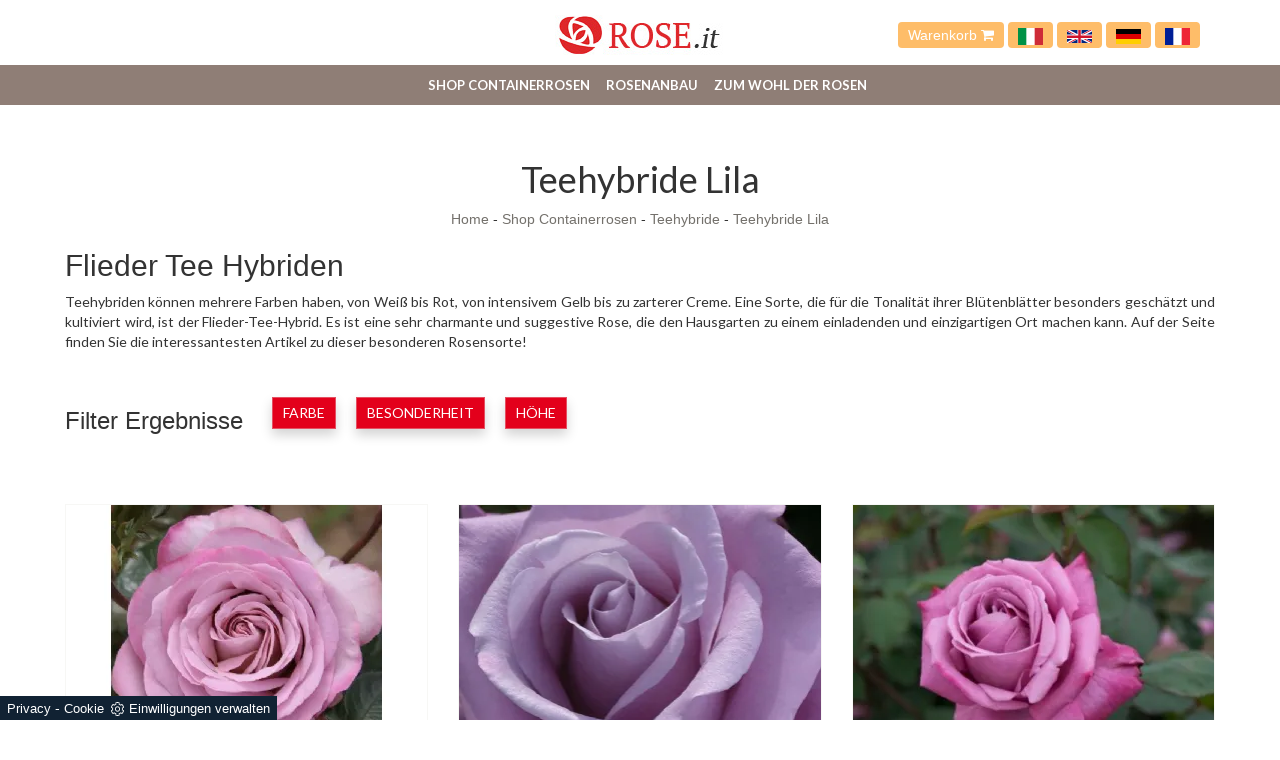

--- FILE ---
content_type: text/html; Charset=UTF-8
request_url: https://de.rose.it/rosen/teehybride-lila
body_size: 11195
content:
<!DOCTYPE html>
<html lang="de" prefix="og: http://ogp.me/ns#" dir="ltr" class="client-nojs">
<head>
<title>Teehybride Lila</title>
<script type="application/ld+json">
{
 "@context": "http://schema.org",
 "@type": "BreadcrumbList",
 "itemListElement":
 [
  {
   "@type": "ListItem",
   "position": 1,
   "item":
   {
    "@id": "http://de.rose.it/shop-containerrosen",
    "name": "Shop Containerrosen"
    }
  },
  {
   "@type": "ListItem",
  "position": 2,
  "item":
   {
     "@id": "http://de.rose.it/rosen/teehybride",
     "name": "Teehybride"
   }
  },
  {
   "@type": "ListItem",
  "position": 3,
  "item":
   {
     "@id": "http://de.rose.it/rosen/teehybride-lila",
     "name": "Teehybride Lila"
   }
  }
 ]
}
</script>
<meta http-equiv="Content-Type" content="text/html" charset="utf-8">
<meta name="description" content="Lila">
<meta name="viewport" content="width=device-width, initial-scale=1, maximum-scale=1, user-scalable=yes"/>
<meta name="ROBOTS" content="INDEX,FOLLOW">
<meta name="language" content="de"/>
<meta name="REVISIT-AFTER" content="8 DAYS">
<meta property="og:title" content="Teehybride Lila"/>
<meta property="og:description" content="Lila"/>
<meta property="og:image" content="https://de.rose.it/img/91/rosen-teehybride-blue-girl-sautari_c3de_13820.webp"/>
<meta name="google-site-verification" content="SaIQG2qI8vOM8hf1pGM6Et_xvrrj0nSD-wrt4tMC9hs" />
<link rel="canonical" href="https://de.rose.it/rosen/teehybride-lila"/>
<link rel="shortcut icon" href="/91/imgs/favicon.ico">
<link rel=stylesheet href="/@/grafiche/css/bootstrap.css">
<link rel=stylesheet href="/91/css/flexslider.css" type="text/css">
<link rel=stylesheet href="/91/css/style_m.css">
<link rel=stylesheet href="/91/css/style.css">
<script src="https://ajax.googleapis.com/ajax/libs/jquery/2.2.4/jquery.min.js"></script>
<script src="https://maxcdn.bootstrapcdn.com/bootstrap/3.3.6/js/bootstrap.min.js"></script>
<script src="https://cdnjs.cloudflare.com/ajax/libs/flexslider/2.6.0/jquery.flexslider-min.js"></script>
<script src="/@/js-css/js/ricerca-menu.js"></script>
<script>$(window).load(function(){$('#carousel').flexslider({animation:"slide",itemWidth:150,itemMargin:10,asNavFor:'#slider'});$('#slider').flexslider({animation:"slide",sync:"#carousel"});});$(window).load(function(){$('.flexslider').flexslider({animation:"slide"});});</script>
<script>
  function resizeIframe(obj) {
    obj.style.height = obj.contentWindow.document.body.scrollHeight + 'px';
  }
</script>
 
<script src="/@/essentials/gtm-library.js"></script>
<script src="/@/essentials/essential.js"></script>
<script src="/@/essentials/facebookv1.js"></script>

<!-- script head -->
<script>
function okEssentialGTM() {
  const gAdsContainer = '##_gtm_container##',
        gAdsInitUrl = '##_gtm_init_config_url##',
        gAdsEveryPageContainer = '',
        gAdsTksPageContainer = '';

  if (gAdsContainer && gAdsInitUrl) {
//    gtmInit(gAdsInitUrl, gAdsContainer);
    gtmEveryPageContainer && gtmEveryPage(gAdsEveryPageContainer);
    gtmTksPageContainer && gtmThankTouPage(gAdsTksPageContainer);
  }
}

function okEssentialFb() {
  const fbPixelCode = '',
        fbPixelUrl = '';

  if (fbPixelCode && fbPixelUrl) {
    pixel(fbPixelCode, fbPixelUrl);
  }

}

function allowADV() {}

function allowConfort() {}

function allowAnal() {
  okEssentialGTM();
  okEssentialFb();
}

window.addEventListener('DOMContentLoaded', function () {
  const cookiePrelude = getCookie("CookieConsent"),
    ifAdv = cookiePrelude ? cookiePrelude.includes("adv") : true,
    ifConfort = cookiePrelude ? cookiePrelude.includes("confort") : true,
    ifAnal = cookiePrelude ? cookiePrelude.includes("performance") : true;

  !ifAdv && allowADV();
  !ifConfort && allowConfort();
  !ifAnal && allowAnal();

  // overlay on contact form submit
  holdOnOnSubmit();
})
</script>
<!-- fine script head -->
</head>
<body>
<div class="body center-block">
<header>
<nav class="navbar-fixed-top" style=background-color:white>
<div class=contenitore-logo>
<div class=container>
<div class=row>
<div class=col-md-12>
<div class="col-md-4 col-sm-4"></div>
<div class="col-md-4 col-sm-4 centrato"> <a href="/" title="Rose.it"><img class=img-responsive src="/91/imgs/logo.jpg"></a> </div>
<div class="col-md-4 col-sm-4 bottone_carrello">
  <a href="/carrello.asp">Warenkorb <i class="fa fa-shopping-cart" aria-hidden="true"></i></a>
  <a class="bandiera-nav-a" href="https://www.rose.it/" title="Rose.it - vendita di rose in vaso"><img src="/91/imgs/italia.svg" class="image-responsive bandiera-nav"/></a>
  <a class="bandiera-nav-a" href="https://en.rose.it/" title="Rose.it - Potted roses e-commerce"><img src="/91/imgs/inglesi.svg" class="image-responsive bandiera-nav"/></a>
  <a class="bandiera-nav-a" href="https://de.rose.it/" title="Rose.it - Topf Rosen E-Commerce"><img src="/91/imgs/tedesco.webp" class="image-responsive bandiera-nav"/></a>
  <a class="bandiera-nav-a" href="https://fr.rose.it/" title="Rose.it - E-commerce de roses en pot"><img src="/91/imgs/francia.png" class="image-responsive bandiera-nav"/></a>
</div>
<div class="col-xs-12" style="display: none!important;">
  
  <!--<input type="text" id="search-box-nav" placeholder="Produkt oder Dienstleistung suchen" autocomplete="off">
  <div id="suggesstion-box-nav"></div>-->
  <style>
.searchResult::-webkit-scrollbar{width:5px}.searchResult::-webkit-scrollbar-track{box-shadow:inset 0 0 5px grey;border-radius:10px}.searchResult::-webkit-scrollbar-thumb{background:#999;border-radius:10px}.searchResult::-webkit-scrollbar-thumb:hover{background:#333}#search-box{width:calc(100% - 41px);padding:8px 15px;text-align:right;border:solid 1.5px #f2f2f2;outline:0!important;border-top-left-radius:20px;border-bottom-left-radius:20px;background-color:#f8f8f8}.cerca-menu{position:relative}.searchResult{position:relative;background-color:#fff;border-top:.1rem solid #eff1f3;text-transform:uppercase;overflow:auto;padding-bottom:1rem;padding:1rem;position:absolute;left:1rem;right:1rem;top:calc(100% - 5rem);-webkit-box-shadow:0 .2rem .75rem rgba(26,42,52,.25);box-shadow:0 .2rem .75rem rgba(26,42,52,.25);display:-webkit-box;display:-ms-flexbox;display:flex!important;-webkit-box-orient:horizontal;-webkit-box-direction:normal;-ms-flex-direction:row;flex-direction:row;height:calc(-6.6rem + 100vh);box-sizing:border-box;max-height:550px!important;z-index:10000!important;background-color:#fff!important}.risultatiSinistra{padding:0;display:-webkit-box;display:-ms-flexbox;display:flex;margin:0;-webkit-box-orient:vertical;-webkit-box-direction:normal;-ms-flex-direction:column;flex-direction:column;-webkit-box-flex:1;-ms-flex-positive:1;flex-grow:1;min-width:30%;box-sizing:border-box;overflow-y:scroll}.risultatiDestra{padding:0;display:flex;margin:0;-webkit-box-orient:horizontal;-webkit-box-direction:normal;-ms-flex-direction:row;flex-direction:row;-ms-flex-wrap:wrap;flex-wrap:wrap;-webkit-box-flex:1;-ms-flex-positive:1;flex-grow:1;position:relative;margin-left:0;border-top:none;border-left:.1rem solid #eff1f3;padding-left:1rem;margin-left:1rem;padding-top:0;box-sizing:border-box;overflow-y:scroll}.risultatiDestra li,.risultatiSinistra li{list-style:none;box-sizing:border-box}.risultatiSinistra li a{background-color:transparent;outline-offset:.1rem;color:inherit;text-decoration:none;font-weight:700;display:block;font-size:1.2rem;color:#a5adb8;padding:1rem 3rem 1rem .5rem;-webkit-transition:all 250ms ease;-o-transition:all 250ms ease;transition:all 250ms ease;box-sizing:border-box}.risultatiSinistra li a:hover{color:#62707f;background-color:#eff1f3}.risultatiDestra li{padding:1rem;border-right:.1rem solid #eff1f3;border-bottom:.1rem solid #eff1f3;-webkit-box-flex:1;-ms-flex-positive:1;flex-grow:1;width:25%;max-width:25%}.risultatiDestra li a{background-color:transparent;outline-offset:.1rem;color:inherit;text-decoration:none;box-sizing:border-box}.risultatiDestra li a:hover{color:#007dbc}.risultatiDestra li a img{width:100%;box-sizing:border-box}.risultatiDestra li a p{display:block;text-align:center;width:100%;font-style:italic;padding:1.5rem;font-size:1.1rem;line-height:1.2;box-sizing:border-box}@media(max-width:1599px){.risultatiDestra li{width:33.33333%;max-width:33.33333%}}@media(max-width:1220px){.searchResult{top:calc(100% - 10rem)}}@media(max-width:1199px){.risultatiSinistra{display: none!important;}.risultatiDestra{min-width:100%}.searchResult{display:block!important}.risultatiDestra{border:none!important;padding:0!important;margin:0!important}}@media(max-width:991px){.risultatiDestra li{width:50%;max-width:50%}.risultatiDestra li a p{font-size:.9rem;padding:.5rem}.risultatiSinistra li a{font-size:14px}.risultatiDestra li a p{font-size:13px}}@media(max-width:767px){.searchResult{top:calc(100%)}}.searchResult:empty{display:none!important}
</style>
<script async defer src="/@/ajax.js"></script>
<script>
var loader = setInterval(function () {
    if (document.readyState !== "complete") return;
    clearInterval(loader);
	var timeOut;
    const ricercona = document.querySelector('input[id="search-box"]');
    ricercona.addEventListener('input', function () {
      document.querySelector(".cerca_navbar .fa-search").classList.add("fa-times");
      document.querySelector(".cerca_navbar .fa-search").setAttribute("onclick", "ripristino();");
      if (document.querySelector('input[id="search-box"]').value.length === 0) {
        document.querySelector(".fa-times").setAttribute("onclick", "");
        document.querySelector(".fa-times").classList.remove("fa-times");
        document.querySelector(".searchResult").setAttribute("style", "display: none!important");
      } else if (document.querySelector('input[id="search-box"]').value.length > 2 ){
		  if(timeOut) {
			  clearTimeout(timeOut);
			  timeOut = null;
		  }
		  timeOut = setTimeout(function (){
			  var risposta = ajaxhttp("GET", "/core/elastic_cerca.asp?lingua=de&keyword=" + document.querySelector('input[id="search-box"]').value);
			  if (risposta.length === 0 ){
			  }else{
				  if(window.innerWidth < 1200) document.querySelector(".searchResult").setAttribute("style", "display: block!important");
				  else document.querySelector(".searchResult").setAttribute("style", "display: flex!important");
				  document.querySelector(".searchResult").innerHTML = risposta;
			  }
		  }, 500);
	  }
	});
  }, 300);
function ripristino() {
	document.querySelector('input[id="search-box"]').value = '';
	document.querySelector(".fa-times").setAttribute("onclick", "");
	document.querySelector(".fa-times").classList.remove("fa-times");
	document.querySelector('.searchResult').setAttribute("style", "display: none!important");
};
</script>

<div class="cerca_navbar">
  <input type="text" id="search-box" placeholder="Ricerca Prodotto, Categoria, Ecc.." autocomplete="off" /><i class="fa fa-search" aria-hidden="true"></i>
  <div class="searchResult"></div>
</div>

  
</div>
</div>
</div>
</div>
</div>
<nav class="navbar navbar-default navbar-static-top center-block">
<div class=container>
<div class=navbar-header>
<button type=button class="navbar-toggle collapsed" data-toggle=collapse data-target="#navbar" aria-expanded=false aria-controls=navbar> <span class=sr-only>Toggle navigation</span> <span class=icon-bar></span> <span class=icon-bar></span> <span class=icon-bar></span> </button>
</div>
<div id=navbar class="navbar-collapse collapse"><ul class="nav navbar-nav navbar-right"><li class="dropdown dropdown-li"><a href="/shop-containerrosen" title="Shop Containerrosen" class="dropdown-link" >Shop Containerrosen</a>    <a class="dropdown-caret dropdown-toggle"  data-toggle="dropdown" href="#"><b class="caret"></b></a><ul class="dropdown-menu"><li><a  class="attiva_sez" href="/rosen/teehybride" title="Teehybride">Teehybride</a></li> <li><a  href="/rosen/kletterrosen" title="Kletterrose">Kletterrose</a></li> <li><a  href="/rosen/bodendecker" title="Bodendecker Rosen">Bodendecker Rosen</a></li> <li><a  href="/rosen/floribunda-rosen" title="Floribunda-Rosen">Floribunda-Rosen</a></li> <li><a  href="/rosen/rugosa" title="Rugosa">Rugosa</a></li> <li><a  href="/rosen/englische-rosen" title="Englische Rosen">Englische Rosen</a></li> <li><a  href="/rosen/malerrosen" title="Malerrosen">Malerrosen</a></li> <li><a  href="/rosen/romantische-rosen" title="Romantische Rosen">Romantische Rosen</a></li> <li><a  href="/rosen/patio" title="Patio">Patio</a></li> <li><a  href="/rosen/historische" title="Historische">Historische</a></li> <li><a  href="/rosen/rambler-rosen" title="Rambler-rosen">Rambler-rosen</a></li> <li><a  href="/rosen/persische" title="Persische">Persische</a></li> <li><a  href="/winterjewel-kollektion" title="Winterjewel®-Kollektion">Winterjewel®-Kollektion</a></li> <li><a  href="/rosen/essbare" title="Essbare">Essbare</a></li> </ul></li><li class="dropdown dropdown-li"><a href="/rosenanbau" title="Rosenanbau" class="dropdown-link" >Rosenanbau</a>    <a class="dropdown-caret dropdown-toggle"  data-toggle="dropdown" href="#"><b class="caret"></b></a><ul class="dropdown-menu"><li><a rel="nofollow" href="/rosenanbau/rose-beschneiden" title="Rose beschneiden">Rose beschneiden</a></li> <li><a rel="nofollow" href="/rosenanbau/rose-pflanzt" title="Rose pflanzt">Rose pflanzt</a></li> <li><a rel="nofollow" href="/rosenanbau/rosentransplantat" title="Rosentransplantat">Rosentransplantat</a></li> <li><a rel="nofollow" href="/rosenanbau/rosenparasiten" title="Rosenparasiten">Rosenparasiten</a></li> <li><a rel="nofollow" href="/rosenanbau/krankheiten-rose" title="Krankheiten Rose">Krankheiten Rose</a></li> <li><a rel="nofollow" href="/rosenanbau/rosen-dungen" title="Rosen düngen">Rosen düngen</a></li> <li><a rel="nofollow" href="/rosenanbau/rose-trankt" title="Rose tränkt">Rose tränkt</a></li> <li><a rel="nofollow" href="/rosenanbau/foto-rose" title="Foto Rose">Foto Rose</a></li> <li><a rel="nofollow" href="/rosenanbau/rose-bedeutet" title="Rose bedeutet">Rose bedeutet</a></li> <li><a rel="nofollow" href="/rosenanbau/sortenrose" title="Sortenrose">Sortenrose</a></li> <li><a rel="nofollow" href="/rosenanbau/kultivierungstipps" title="Kultivierungstipps">Kultivierungstipps</a></li> </ul></li><li class="dropdown dropdown-li"><a href="/zum-wohl-der-rosen" title="Zum Wohl der Rosen" class="dropdown-link" >Zum Wohl der Rosen</a>    <a class="dropdown-caret dropdown-toggle"  data-toggle="dropdown" href="#"><b class="caret"></b></a><ul class="dropdown-menu"><li><a rel="nofollow" href="/zum-wohl-der-rosen/rosendunger" title="Rosendünger">Rosendünger</a></li> <li><a rel="nofollow" href="/zum-wohl-der-rosen/rosenpflege" title="Rosenpflege">Rosenpflege</a></li> </ul></li><li class="dropdown dropdown-li disp-mob-lang">
<a href="https://www.rose.it" title="Rose.it - vendita di rose in vaso" class="dropdown-link">
<img src="/91/imgs/italia.svg" class="image-responsive bandiera-nav" />
</a>
<a class="dropdown-caret dropdown-toggle" data-toggle="dropdown" href="#">
<b class="caret"></b>
</a>
</li>
<li class="dropdown dropdown-li disp-mob-lang">
<a href="https://en.rose.it" title="Rose.it - Potted roses e-commerce" class="dropdown-link">
<img src="/91/imgs/inglesi.svg" class="image-responsive bandiera-nav" />
</a>
<a class="dropdown-caret dropdown-toggle" data-toggle="dropdown" href="#">
<b class="caret"></b>
</a>
</li>
<li class="dropdown dropdown-li disp-mob-lang">
<a href="https://de.rose.it/" title="Rose.it - Topf Rosen E-Commerce" class="dropdown-link">
<img src="/91/imgs/tedesco.webp" class="image-responsive bandiera-nav"/>
</a>
<a class="dropdown-caret dropdown-toggle" data-toggle="dropdown" href="#">
<b class="caret"></b>
</a>
</li>
<li class="dropdown dropdown-li disp-mob-lang">
<a href="https://fr.rose.it/" title="Rose.it - E-commerce de roses en pot" class="dropdown-link">
<img src="/91/imgs/francia.png" class="image-responsive bandiera-nav"/>
</a>
<a class="dropdown-caret dropdown-toggle" data-toggle="dropdown" href="#">
<b class="caret"></b>
</a>
</li></ul></div>
</div>
</nav>
</nav>
</header>

<div class="bcrumbs margin-top-110">
  <div class="container">
    <h1 itemprop="name">Teehybride Lila</h1>
    <ul>
      <a href="http://de.rose.it#[link_home]#" title="rose_it">Home</a> - <span  ><a href="http://de.rose.it/shop-containerrosen"  title="Shop Containerrosen">Shop Containerrosen</a> - <a href="http://de.rose.it/rosen/teehybride"  title="Teehybride">Teehybride</a> - <a href="http://de.rose.it/rosen/teehybride-lila"  title="Teehybride Lila">Teehybride Lila</a>
    </ul>
  </div>
</div>
<div class="container">
<div class=row>
<!--<div class="col-md-12 no_padding">
<div class=flexslider>
<ul class=slides>

</ul>
</div>
</div>-->
<div class=col-md-12>
<h2>Flieder Tee Hybriden</h2>
<p>Teehybriden können mehrere Farben haben, von Weiß bis Rot, von intensivem Gelb bis zu zarterer Creme. Eine Sorte, die für die Tonalität ihrer Blütenblätter besonders geschätzt und kultiviert wird, ist der Flieder-Tee-Hybrid. Es ist eine sehr charmante und suggestive Rose, die den Hausgarten zu einem einladenden und einzigartigen Ort machen kann. Auf der Seite finden Sie die interessantesten Artikel zu dieser besonderen Rosensorte!</p>
</div>
</div>
</div>
<div class="container margin-top-20 margin-bot-20 stiloFiltro">
  <h3>Filter Ergebnisse</h3>
<ul class="nav navbar-nav navbar-right_tag">  <li class="dropdown_tag"><span class="dropdown-toggle" data-toggle="dropdown" role="button" aria-expanded="false">Farbe</span><ul class="dropdown-menu_tag"><li><a href="/rosen/teehybride-aprikose" title="Teehybride Aprikose">Aprikose</a></li><li><a href="/rosen/teehybride-gelb" title="Teehybride Gelb">Gelb</a></li><li><a class="tag_attivo" href="/rosen/teehybride-lila" title="Teehybride Lila">Lila</a></li><li><a href="/rosen/teehybride-orange" title="Teehybride Orange">Orange</a></li><li><a href="/rosen/teehybride-rosa" title="Teehybride Rosa">Rosa</a></li><li><a href="/rosen/teehybride-rot" title="Teehybride rot">rot</a></li><li><a href="/rosen/teehybride-sahne" title="Teehybride Sahne">Sahne</a></li><li><a href="/rosen/teehybride-violett" title="Teehybride Violett">Violett</a></li><li><a href="/rosen/teehybride-weiss" title="Teehybride Weiß">Weiß</a></li><li><a href="/rosen/teehybride-zweifarbig" title="Teehybride Zweifarbig">Zweifarbig</a></li></ul></li><li class="dropdown_tag"><span class="dropdown-toggle" data-toggle="dropdown" role="button" aria-expanded="false">Besonderheit</span><ul class="dropdown-menu_tag"><li><a href="/rosen/teehybride-abgetrennt" title="Teehybride Abgetrennt">Abgetrennt</a></li><li><a href="/rosen/teehybride-adr" title="Teehybride ADR">ADR</a></li><li><a href="/rosen/teehybride-beeren" title="Teehybride Beeren">Beeren</a></li><li><a href="/rosen/teehybride-duftend" title="Teehybride Duftend">Duftend</a></li><li><a href="/rosen/teehybride-halbschatten" title="Teehybride Halbschatten">Halbschatten</a></li><li><a href="/rosen/teehybride-krug" title="Teehybride Krug">Krug</a></li><li><a href="/rosen/teehybride-wild" title="Teehybride Wild">Wild</a></li></ul></li><li class="dropdown_tag"><span class="dropdown-toggle" data-toggle="dropdown" role="button" aria-expanded="false">Höhe</span><ul class="dropdown-menu_tag"><li><a href="/rosen/teehybride-120-160-cm" title="Teehybride 120-160 cm">120-160 cm</a></li><li><a href="/rosen/teehybride-70-110-cm" title="Teehybride 70-110 cm">70-110 cm</a></li></ul></li></ul>
</div>
<div class="container">
  <div class="row page_nav_sopra"> 
  </div>
</div>
<div class="container margin-top-50">
  <div class="row">
    <div class="col-md-12 no_padding"> <div class="col-md-4 col-sm-6">
<div class="product-image-wrapper">
  <div class="single-products">
    <a href="/rosen/teehybride/blue-girl-sautari" title="Blue Girl® - Sautari">
    <div class="productinfo text-center">
      <img  itemprop="image" class="img-responsive" src="/img/91/rosen-teehybride-blue-girl-sautari_c3de_13820.webp" alt=""    width="361" height="281"  loading="lazy" /><link rel="preload" as="image" href="/img/91/rosen-teehybride-blue-girl-sautari_c3de_13820.webp" />
      <h2>Blue Girl® - Sautari</h2>
      <p class="prezzo_basso">13,20<span style="float:right;color:green;font-size:14px;">disponibile</span> €</p>
      <!--<p class="prezzo_intero">Invece di 13,20 €</p>
      <p class="sconto_percentuale">-0%</p>
      <p class="sconto_effettuato">Risparmi 0,00 €</p>-->
      <p class="marca">Hergestellt von Nirp</p>
      <div class="divider"></div>
      <p class="descrizione_interna">Bezaubernde, zart duftende fliederfarbene Teehybride. Sie hat eine reiche Blüte.</p>
      <a href="/rosen/teehybride/blue-girl-sautari" class="btn btn-default add-to-cart"><i class="fa fa-angle-double-right"></i>Weitere Informationen</a>
    </div>
    </a>
  </div>
</div>
</div><div class="col-md-4 col-sm-6">
<div class="product-image-wrapper">
  <div class="single-products">
    <a href="/rosen/teehybride/charles-de-gaulle" title="Charles De Gaulle">
    <div class="productinfo text-center">
      <img  itemprop="image" class="img-responsive" src="/img/91/rosen-teehybride-charles-de-gaulle_c3de_1504.webp" alt=""     width="361" height="281"  loading="lazy" /><link rel="preload" as="image" href="/img/91/rosen-teehybride-charles-de-gaulle_c3de_1504.webp" />
      <h2>Charles De Gaulle</h2>
      <p class="prezzo_basso">13,20<span style="float:right;color:green;font-size:14px;">disponibile</span> €</p>
      <!--<p class="prezzo_intero">Invece di 13,20 €</p>
      <p class="sconto_percentuale">-0%</p>
      <p class="sconto_effettuato">Risparmi 0,00 €</p>-->
      <p class="marca">Hergestellt von Meilland</p>
      <div class="divider"></div>
      <p class="descrizione_interna">Die Sorte Charles De Gaulle wurde dank ihrer lilafarbenen Blütenblätter, dem französischen General und Politiker des XX Jahrhunderts gewidmet.</p>
      <a href="/rosen/teehybride/charles-de-gaulle" class="btn btn-default add-to-cart"><i class="fa fa-angle-double-right"></i>Weitere Informationen</a>
    </div>
    </a>
  </div>
</div>
</div><div class="col-md-4 col-sm-6">
<div class="product-image-wrapper">
  <div class="single-products">
    <a href="/rosen/teehybride/lila-wunder" title="Lila Wunder">
    <div class="productinfo text-center">
      <img  itemprop="image" class="img-responsive" src="/img/91/rosen-teehybride-lila-wunder_c3de_12925.webp" alt=""     width="361" height="281"  loading="lazy" /><link rel="preload" as="image" href="/img/91/rosen-teehybride-lila-wunder_c3de_12925.webp" />
      <h2>Lila Wunder</h2>
      <p class="prezzo_basso">13,20<span style="float:right;color:green;font-size:14px;">disponibile</span> €</p>
      <!--<p class="prezzo_intero">Invece di 13,20 €</p>
      <p class="sconto_percentuale">-0%</p>
      <p class="sconto_effettuato">Risparmi 0,00 €</p>-->
      <p class="marca">Hergestellt von </p>
      <div class="divider"></div>
      <p class="descrizione_interna">Der Teehybrid Lila Wunder ist eine wiederblühende Sorte, die schöne lilafarbene Blüten und einen intensiven Duft besitzt.</p>
      <a href="/rosen/teehybride/lila-wunder" class="btn btn-default add-to-cart"><i class="fa fa-angle-double-right"></i>Weitere Informationen</a>
    </div>
    </a>
  </div>
</div>
</div><div class="col-md-4 col-sm-6">
<div class="product-image-wrapper">
  <div class="single-products">
    <a href="/rosen/teehybride/liparfum" title="Liparfum">
    <div class="productinfo text-center">
      <img  itemprop="image" class="img-responsive" src="/img/91/rosen-teehybride-liparfum_c3de_12926.webp" alt=""     width="361" height="281"  loading="lazy" /><link rel="preload" as="image" href="/img/91/rosen-teehybride-liparfum_c3de_12926.webp" />
      <h2>Liparfum</h2>
      <p class="prezzo_basso">13,20<span style="float:right;color:green;font-size:14px;">disponibile</span> €</p>
      <!--<p class="prezzo_intero">Invece di 13,20 €</p>
      <p class="sconto_percentuale">-0%</p>
      <p class="sconto_effettuato">Risparmi 0,00 €</p>-->
      <p class="marca">Hergestellt von DvP</p>
      <div class="divider"></div>
      <p class="descrizione_interna">Die Rose Liparfum ist ein Teehybrid, welcher große, gefüllte und lilafarbene Blüten besitzt. Sie ist resistent und wiederblühend.</p>
      <a href="/rosen/teehybride/liparfum" class="btn btn-default add-to-cart"><i class="fa fa-angle-double-right"></i>Weitere Informationen</a>
    </div>
    </a>
  </div>
</div>
</div><div class="col-md-4 col-sm-6">
<div class="product-image-wrapper">
  <div class="single-products">
    <a href="/rosen/teehybride/pacific-blue" title="Pacific Blue® ">
    <div class="productinfo text-center">
      <img  itemprop="image" class="img-responsive" src="/img/91/rosen-teehybride-pacific-blue_c3de_14152.webp" alt="Pacific Blue®"     width="361" height="281"  loading="lazy" /><link rel="preload" as="image" href="/img/91/rosen-teehybride-pacific-blue_c3de_14152.webp" />
      <h2>Pacific Blue® </h2>
      <p class="prezzo_basso">13,20<span style="float:right;color:green;font-size:14px;">disponibile</span> €</p>
      <!--<p class="prezzo_intero">Invece di 13,20 €</p>
      <p class="sconto_percentuale">-0%</p>
      <p class="sconto_effettuato">Risparmi 0,00 €</p>-->
      <p class="marca">Hergestellt von Tantau </p>
      <div class="divider"></div>
      <p class="descrizione_interna">Lavendelfarbene Teehybride mit intensivem Duft, ideale als Schnittpflanze.</p>
      <a href="/rosen/teehybride/pacific-blue" class="btn btn-default add-to-cart"><i class="fa fa-angle-double-right"></i>Weitere Informationen</a>
    </div>
    </a>
  </div>
</div>
</div><div class="col-md-4 col-sm-6">
<div class="product-image-wrapper">
  <div class="single-products">
    <a href="/rosen/teehybride/sissi-blue-moon-mainzer-fastnach" title="Sissi ® -Blue Moon ® - Mainzer Fastnach ®">
    <div class="productinfo text-center">
      <img  itemprop="image" class="img-responsive" src="/img/91/rosen-teehybride-sissi-blue-moon-mainzer-fastnach_c3de_1324.webp" alt=""     width="361" height="281"  loading="lazy" /><link rel="preload" as="image" href="/img/91/rosen-teehybride-sissi-blue-moon-mainzer-fastnach_c3de_1324.webp" />
      <h2>Sissi ® -Blue Moon ® - Mainzer Fastnach ®</h2>
      <p class="prezzo_basso">13,20<span style="float:right;color:green;font-size:14px;">disponibile</span> €</p>
      <!--<p class="prezzo_intero">Invece di 13,20 €</p>
      <p class="sconto_percentuale">-0%</p>
      <p class="sconto_effettuato">Risparmi 0,00 €</p>-->
      <p class="marca">Hergestellt von Tantau Rosen</p>
      <div class="divider"></div>
      <p class="descrizione_interna">Die Grandiflora Rose Sissi Blue Moon-Mainzer Fastnach ist eine wunderschöne Teehybride, die lila-silberne Blüten mit einem starken Charme  ...</p>
      <a href="/rosen/teehybride/sissi-blue-moon-mainzer-fastnach" class="btn btn-default add-to-cart"><i class="fa fa-angle-double-right"></i>Weitere Informationen</a>
    </div>
    </a>
  </div>
</div>
</div><div class="col-md-4 col-sm-6">
<div class="product-image-wrapper">
  <div class="single-products">
    <a href="/rosen/teehybride/barbra-streisand" title="Barbra Streisand®">
    <div class="productinfo text-center">
      <img  itemprop="image" class="img-responsive" src="/img/91/rosen-teehybride-barbra-streisand_c3de_13768.webp" alt=""    width="361" height="281"  loading="lazy" /><link rel="preload" as="image" href="/img/91/rosen-teehybride-barbra-streisand_c3de_13768.webp" />
      <h2>Barbra Streisand®</h2>
      <p class="prezzo_basso">13,20<span style="float:right;color:red;font-size:12px;">non disponibile</span> €</p>
      <!--<p class="prezzo_intero">Invece di 13,20 €</p>
      <p class="sconto_percentuale">-0%</p>
      <p class="sconto_effettuato">Risparmi 0,00 €</p>-->
      <p class="marca">Hergestellt von Carruth</p>
      <div class="divider"></div>
      <p class="descrizione_interna">Tee-Hybride mit intensivem Parfüm und mittel-lila Blüten</p>
      <a href="/rosen/teehybride/barbra-streisand" class="btn btn-default add-to-cart"><i class="fa fa-angle-double-right"></i>Weitere Informationen</a>
    </div>
    </a>
  </div>
</div>
</div><div class="col-md-4 col-sm-6">
<div class="product-image-wrapper">
  <div class="single-products">
    <a href="/rosen/teehybride/blue-lagoon" title="Blue Lagoon">
    <div class="productinfo text-center">
      <img  itemprop="image" class="img-responsive" src="/img/91/rosen-teehybride-blue-lagoon_c3de_155.webp" alt=""     width="361" height="281"  loading="lazy" /><link rel="preload" as="image" href="/img/91/rosen-teehybride-blue-lagoon_c3de_155.webp" />
      <h2>Blue Lagoon</h2>
      <p class="prezzo_basso">12,90<span style="float:right;color:red;font-size:12px;">non disponibile</span> €</p>
      <!--<p class="prezzo_intero">Invece di 12,90 €</p>
      <p class="sconto_percentuale">-0%</p>
      <p class="sconto_effettuato">Risparmi 0,00 €</p>-->
      <p class="marca">Hergestellt von Windmill</p>
      <div class="divider"></div>
      <p class="descrizione_interna">Die Rose Blue Lagoon besitzt wunderschöne blau-lilafarbige große Blüten mit einem angenehmen und zarten Duft.</p>
      <a href="/rosen/teehybride/blue-lagoon" class="btn btn-default add-to-cart"><i class="fa fa-angle-double-right"></i>Weitere Informationen</a>
    </div>
    </a>
  </div>
</div>
</div><div class="col-md-4 col-sm-6">
<div class="product-image-wrapper">
  <div class="single-products">
    <a href="/rosen/teehybride/eminence-gaxence" title="Eminence – Gaxence">
    <div class="productinfo text-center">
      <img  itemprop="image" class="img-responsive" src="/img/91/rosen-teehybride-eminence-gaxence_c3de_14917.webp" alt="Eminence - GAxence"     width="361" height="281"  loading="lazy" /><link rel="preload" as="image" href="/img/91/rosen-teehybride-eminence-gaxence_c3de_14917.webp" />
      <h2>Eminence – Gaxence</h2>
      <p class="prezzo_basso">12,90<span style="float:right;color:red;font-size:12px;">non disponibile</span> €</p>
      <!--<p class="prezzo_intero">Invece di 12,90 €</p>
      <p class="sconto_percentuale">-0%</p>
      <p class="sconto_effettuato">Risparmi 0,00 €</p>-->
      <p class="marca">Hergestellt von </p>
      <div class="divider"></div>
      <p class="descrizione_interna">Sehr duftende und öfterblühende lavendelfarbene Teehybride.</p>
      <a href="/rosen/teehybride/eminence-gaxence" class="btn btn-default add-to-cart"><i class="fa fa-angle-double-right"></i>Weitere Informationen</a>
    </div>
    </a>
  </div>
</div>
</div><div class="col-md-4 col-sm-6">
<div class="product-image-wrapper">
  <div class="single-products">
    <a href="/rosen/teehybride/la-rose-du-petit-prince" title="La rose du petit Prince ®">
    <div class="productinfo text-center">
      <img  itemprop="image" class="img-responsive" src="/img/91/rosen-teehybride-la-rose-du-petit-prince_c3de_12922.webp" alt=""     width="361" height="281"  loading="lazy" /><link rel="preload" as="image" href="/img/91/rosen-teehybride-la-rose-du-petit-prince_c3de_12922.webp" />
      <h2>La rose du petit Prince ®</h2>
      <p class="prezzo_basso">12,90<span style="float:right;color:red;font-size:12px;">non disponibile</span> €</p>
      <!--<p class="prezzo_intero">Invece di 12,90 €</p>
      <p class="sconto_percentuale">-0%</p>
      <p class="sconto_effettuato">Risparmi 0,00 €</p>-->
      <p class="marca">Hergestellt von Delbard</p>
      <div class="divider"></div>
      <p class="descrizione_interna">Die Rose La Rose du petit Prince ist ein Teehybrid, welcher sich wegen seiner guten Resistenz und seinen gefüllten, lilafarbenen Blüten auszeichnet.  ...</p>
      <a href="/rosen/teehybride/la-rose-du-petit-prince" class="btn btn-default add-to-cart"><i class="fa fa-angle-double-right"></i>Weitere Informationen</a>
    </div>
    </a>
  </div>
</div>
</div><div class="col-md-4 col-sm-6">
<div class="product-image-wrapper">
  <div class="single-products">
    <a href="/rosen/teehybride/moody-blue" title="Moody Blue ®">
    <div class="productinfo text-center">
      <img  itemprop="image" class="img-responsive" src="/img/91/rosen-teehybride-moody-blue_c3de_1235.webp" alt=""     width="361" height="281"  loading="lazy" /><link rel="preload" as="image" href="/img/91/rosen-teehybride-moody-blue_c3de_1235.webp" />
      <h2>Moody Blue ®</h2>
      <p class="prezzo_basso">13,20<span style="float:right;color:red;font-size:12px;">non disponibile</span> €</p>
      <!--<p class="prezzo_intero">Invece di 13,20 €</p>
      <p class="sconto_percentuale">-0%</p>
      <p class="sconto_effettuato">Risparmi 0,00 €</p>-->
      <p class="marca">Hergestellt von Fryer</p>
      <div class="divider"></div>
      <p class="descrizione_interna">Die Rose Moody Blue gehört zu den Teehybriden und hat lila-violette Blüten, die sehr duftend sind. Sie ist wiederblühend.</p>
      <a href="/rosen/teehybride/moody-blue" class="btn btn-default add-to-cart"><i class="fa fa-angle-double-right"></i>Weitere Informationen</a>
    </div>
    </a>
  </div>
</div>
</div><div class="col-md-4 col-sm-6">
<div class="product-image-wrapper">
  <div class="single-products">
    <a href="/rosen/teehybride/silver-shadow" title="Silver Shadow ®">
    <div class="productinfo text-center">
      <img  itemprop="image" class="img-responsive" src="/img/91/rosen-teehybride-silver-shadow_c3de_12945.webp" alt=""     width="361" height="281"  loading="lazy" /><link rel="preload" as="image" href="/img/91/rosen-teehybride-silver-shadow_c3de_12945.webp" />
      <h2>Silver Shadow ®</h2>
      <p class="prezzo_basso">13,20<span style="float:right;color:red;font-size:12px;">non disponibile</span> €</p>
      <!--<p class="prezzo_intero">Invece di 13,20 €</p>
      <p class="sconto_percentuale">-0%</p>
      <p class="sconto_effettuato">Risparmi 0,00 €</p>-->
      <p class="marca">Hergestellt von Fryer</p>
      <div class="divider"></div>
      <p class="descrizione_interna">Die Teehybride Silver Shadow® ist eine dauerblühende, resistente Sorte mit gefüllten und sehr duftenden Blüten und einer lila-silbernen Farbe. </p>
      <a href="/rosen/teehybride/silver-shadow" class="btn btn-default add-to-cart"><i class="fa fa-angle-double-right"></i>Weitere Informationen</a>
    </div>
    </a>
  </div>
</div>
</div><div class="col-md-4 col-sm-6">
<div class="product-image-wrapper">
  <div class="single-products">
    <a href="/rosen/teehybride/sterling-silver" title="Sterling Silver">
    <div class="productinfo text-center">
      <img  itemprop="image" class="img-responsive" src="/img/91/rosen-teehybride-sterling-silver_c3de_13799.webp" alt=""    width="361" height="281"  loading="lazy" /><link rel="preload" as="image" href="/img/91/rosen-teehybride-sterling-silver_c3de_13799.webp" />
      <h2>Sterling Silver</h2>
      <p class="prezzo_basso">12,90<span style="float:right;color:red;font-size:12px;">non disponibile</span> €</p>
      <!--<p class="prezzo_intero">Invece di 12,90 €</p>
      <p class="sconto_percentuale">-0%</p>
      <p class="sconto_effettuato">Risparmi 0,00 €</p>-->
      <p class="marca">Hergestellt von Fisher</p>
      <div class="divider"></div>
      <p class="descrizione_interna">Sehr duftende fliederfarbene Teehybride. Sie ist für heiße Klimazonen geeignet.</p>
      <a href="/rosen/teehybride/sterling-silver" class="btn btn-default add-to-cart"><i class="fa fa-angle-double-right"></i>Weitere Informationen</a>
    </div>
    </a>
  </div>
</div>
</div> </div>
  </div>
  <div class="row"> 
  </div>
</div>

<footer class="container footer margin-top-50">
<div class=row>
<div class="col-md-2 col-sm-6 footer_sinistra"><div class=col-md-2><img style="height:39px; width:39px;" src="/91/imgs/telefono.png"/></div><a href="tel:+393519731168"><p class="footer_testo col-md-10"><strong>Telefon Mo-Fr 9-19 Sa 9-12</strong><br/>+393519731168</p></a></div>
<div class="col-md-2 col-sm-6 footer_sinistra"><div class=col-md-2><img style="height:39px; width:39px;" src="/91/imgs/mail.png"/></div><a href="mailto:info@rose.it"><p class="footer_testo col-md-10"><strong>E-Mail</strong><br/>info@rose.it</p></a></div>
<div class="col-md-2 col-sm-6 footer_sinistra"><div class=col-md-2><img style="height:39px; width:39px;" src="/91/imgs/dove-siamo.png"/></div><a href="/wer-sind-wir" title="Chi siamo"><p class="footer_testo col-md-10"><strong>Wer sind wir</strong><br/></p></a></div>
<div class="col-md-2 col-sm-6 footer_sinistra"><div class=col-md-2><img style="height:39px; width:39px;" src="/91/imgs/dove-siamo.png"/></div><a href="/Gewährleistung" title="Garanzie"><p class="footer_testo col-md-10"><strong>Gewährleistung</strong><br/></p></a></div>
<div class="col-md-2 col-sm-6 footer_sinistra"><div class=col-md-2><img style="height:39px; width:39px;" src="/91/imgs/dove-siamo.png"/></div><a href="/Lieferzeit" title="Tempi di consegna"><p class="footer_testo col-md-10"><strong>Lieferzeit</strong><br/></p></a></div>
<div class="col-md-2 col-sm-6 footer_sinistra" style="border-right:none"><div class=col-md-2><img style="height:39px; width:39px;" src="/91/imgs/dove-siamo.png"/></div><a href="/faq" title="FAQ"><p class="footer_testo col-md-10"><strong>FAQ</strong><br/>Antworten auf Ihre Fragen</p></a></div>
  </footer>
<div class="container">
  <div class="row">
    <div class="col-md-12 col-sm-12 footer-largo">
      <h4>Rose.it</h4> - P.iva 01247670258 - <a href="/condizioni-di-vendita" title="Condizione di Vendita" target=_blank>Condizione di Vendita</a>
    </div>
  </div>
</div>
</div>

<script>
  var isAndroid = / Android/i.test(navigator.userAgent.toLowerCase());
  if (isAndroid){
    ;(function(e,t,n,r){e.fn.doubleTapToGo=function(r){if(!("ontouchstart"in t)&&!navigator.msMaxTouchPoints&&!navigator.userAgent.toLowerCase().match(/windows phone os 7/i))return false;this.each(function(){var t=false;e(this).on("click",function(n){var r=e(this);if(r[0]!=t[0]){n.preventDefault();t=r}});e(n).on("click touchstart MSPointerDown",function(n){var r=true,i=e(n.target).parents();for(var s=0;s<i.length;s++)if(i[s]==t[0])r=false;if(r)t=false})});return this}})(jQuery,window,document);
    $( '.navbar-nav .dropdown:has(ul)' ).doubleTapToGo();
  }
</script>
<!--BANNER COOKIE-->
<div class="bannerCookie"></div>
<script>var linguaSito = "de";</script>
<script src="/core/api/cookie/getCookie.min.js"></script>
<script src="/core/api/cookie/cookie.min.js"></script>
<script>
  var CookieConsent = getCookie("CookieConsent");
  if( CookieConsent ){
    var seAdv = CookieConsent.includes("adv");
    var seConfort = CookieConsent.includes("confort");
    var seAnal = CookieConsent.includes("performance");
  }else{
    var seAdv = true;
    var seConfort = true;
  }
  if( seAdv ){
    //NON VANNO ATTIVATI I COOKIE PUBBLICITARI
  }else{
    //VANNO ATTIVATI I COOKIE PUBBLICITARI
    siADV();
  }
  if( seConfort ){
    //NON VANNO ATTIVATI I COOKIE CONFORT
  }else{
    //VANNO ATTIVATI I COOKIE CONFORT
    siPerformance();
  }
  if( seAnal ){
    //NON VANNO ATTIVATI I COOKIE ANALITICI
  }else{
    //VANNO ATTIVATI I COOKIE ANALITICI
    siAnal();
  }
  function siPerformance(){
    
  };
  function siAnal(){
    
  };
  function siADV(){
   
  };
</script>
<!--FINE BANNER COOKIE--> 

<link href="https://fonts.googleapis.com/css?family=Lato:300,400,400i,700" rel="stylesheet">
<link href="https://fonts.googleapis.com/css?family=Lora:400,400i,700" rel="stylesheet"> 
<link href="https://fonts.googleapis.com/css?family=Roboto:300,400,400i,700" rel="stylesheet">
<script src='https://www.google.com/recaptcha/api.js'></script>
<script src="https://use.fontawesome.com/e27f2ff00c.js"></script>
<div id="fb-root"></div>
<script>(function(d, s, id) {
  var js, fjs = d.getElementsByTagName(s)[0];
  if (d.getElementById(id)) return;
  js = d.createElement(s); js.id = id;
  js.src = "";
  fjs.parentNode.insertBefore(js, fjs);
}(document, 'script', 'facebook-jssdk'));</script>
<!-- tag_ricerca -->

<script>
function getCookie(e) { for (var o = document.cookie.split(";"), t = 0; t < o.length; t++) { var n = o[t].split("="); if (e == n[0].trim()) return decodeURIComponent(n[1]) } return null };
// Set a Cookie
function setCookie(cName, cValue, expDays) {
  let date = new Date();
  date.setTime(date.getTime() + (expDays * 24 * 60 * 60 * 1000));
  const expires = "expires=" + date.toUTCString();
  document.cookie = cName + "=" + cValue + "; " + expires + "; path=/";
}

async function fetchHttp(url = "", method) {
  const response = await fetch(url, { method: method });
  return response;
}


let iputente = getCookie("iputente")

if (!iputente) {
  fetchHttp("/core/ip.asp", "GET").then((response) => response.text())
    .then((text) => {
      iputente = text;
      setCookie('iputente', iputente, 120);
    });

};

const apeUrl = '/core/api/master.asp?crypt=/rosen/teehybride-lila||de.rose.it||||rose_it||14/01/2026 20:59:12||';



var async_load_js = function (url, callback) {

  var js = document.createElement('script');
  js.type = 'text/javascript';
  js.async = 'true';
  js.src = url;
  js.onload = js.onreadystatechange = function () {

    var rs = this.readyState;
    if (rs && rs != 'complete' && rs != 'loaded') return;
    try { callback.apply() } catch (e) { }
  };

  document.body.appendChild(js);
};


function miacallback() {
  // codice callback
}

async_load_js(apeUrl + iputente, function () { miacallback() });
</script>
</body></html> 

--- FILE ---
content_type: text/html
request_url: https://de.rose.it/core/ip.asp
body_size: 59
content:
18.218.253.143